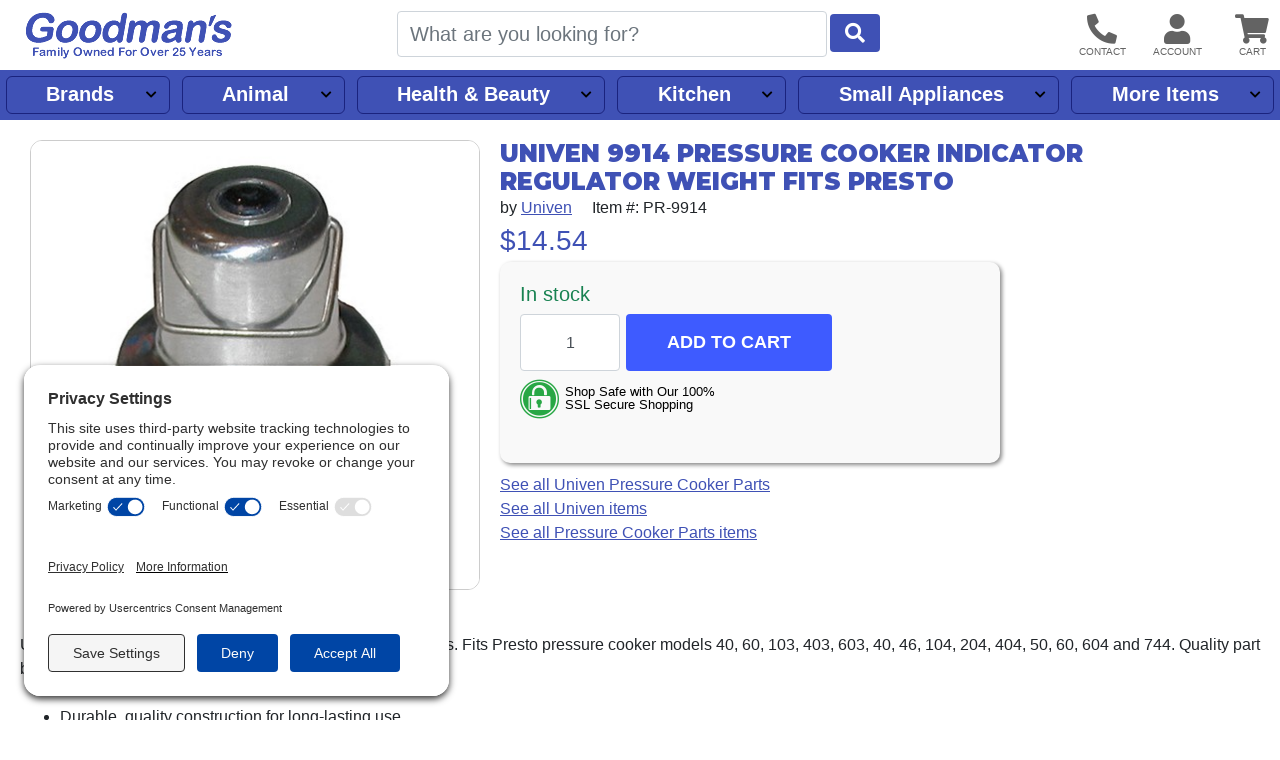

--- FILE ---
content_type: text/css
request_url: https://static.myaddstores.com/store/global/css/global_1.0.7.css
body_size: 2043
content:
.ns {
	-webkit-user-select: none;
	-khtml-user-select: none;
	-moz-user-select: -moz-none;
	-o-user-select: none;
	user-select: none;
	-ms-user-select: none;
}

.fixed {
	position: fixed;
	backface-visibility: hidden;
	-webkit-backface-visibility: hidden;
	-moz-backface-visibility: hidden;
	-ms-backface-visibility: hidden;
}

.xbf {
	backface-visibility: hidden;
	-webkit-backface-visibility: hidden;
	-moz-backface-visibility: hidden;
	-ms-backface-visibility: hidden;
}

.xScrollbar::-webkit-scrollbar {
	display: none;
}

textarea.form-control.expandTextArea {
    resize: none;
/*
	box-sizing: content-box;
    max-width: calc(100% - 1.5rem);
*/
}

.hide, .xEmpty:empty {
	display:none !important;
}

.pointer {
	cursor: pointer;
}

.zTop {
	z-index: 9999999 !important;	
}

.clearAfter:after {
    content: " ";
    display: block;
    clear: both;
}

.mw100 {max-width:100px;}
.mw200 {max-width:200px;}
.mw300 {max-width:300px;}
.mw400 {max-width:400px;}
.mw500 {max-width:500px;}
.mw600 {max-width:600px;}
.mw700 {max-width:700px;}
.mw800 {max-width:800px;}



.lh120p {
	line-height:120%;
}

/*
.max800 {
	max-width:800px;
}
*/


/*
body {
    margin: 0px;
    padding: 0px;
}
*/



body.modal-view-open {
	overflow-y:hidden;
}

body.mobile .desktop-only, body:not(.mobile) .mobile-only {
	display:none;
}



body:not(.navigatorShare) .shareThisPage {
	display:none;
}



@media print {
	.printer-hide {
		display:none;
	}
}

@media screen {
	.printer-only-show {
		display:none;
	}
}

/*
body.modal-view-open div#modal-view {
	display: table;
	top:0;
	right:0;
	bottom:0;
	left:0;
	z-index:110;
	overflow:hidden;
	overflow-y:auto;
	background:rgba(0,0,0,0.6);
	width: 100%;
	height: 100%;
	display:table;
}
*/


/*
body.modal-view-open div#modal-view:before {
	backface-visibility: hidden;
	-webkit-backface-visibility: hidden;
	-moz-backface-visibility: hidden;
	-ms-backface-visibility: hidden;
	display: inline-block;
	position: fixed;
	top: 10px;
	right: 30px;
	content: "✕";
	font-size: 22px;
	color: #fff;
	cursor: pointer;
	font-weight: bolder;
	width: 40px;
	height: 40px;
	line-height: 40px;
	text-align: center;
	background: #000;
	border-radius: 50%;
	border: 2px solid #fff;
	box-sizing: border-box;
	z-index: inherit;
	box-shadow: 0px 0px 10px #000;
}
*/
body.modal-view-open div#modal-view #modal-view-close {
    backface-visibility: hidden;
    -webkit-backface-visibility: hidden;
    -moz-backface-visibility: hidden;
    -ms-backface-visibility: hidden;
    display: inline-block;
    font-size: 22px;
    color: #fff;
    cursor: pointer;
    /* font-weight: bolder; */
    width: 40px;
    height: 40px;
    line-height: 37px;
    text-align: center;
    background: #000;
    border-radius: 50%;
    border: 2px solid #fff;
    /* box-sizing: border-box; */
    z-index: inherit;
    box-shadow: 0px 0px 10px #000;
    padding: 0px;
}
body.modal-view-open i#modal-view-close:not(.inner) {
    position: fixed;
    top: 24px;
    right: 24px;
}
body.modal-view-open div#modal-view div#modal-view-content.sysDefault {
	position:relative;
	overflow:hidden;
	min-height:200px;
	background:#fff;
	padding:30px;
	max-width: 600px;
	box-sizing: border-box;
}

@media (max-width: 619px) {
	body.modal-view-open div#modal-view div#modal-view-content.sysDefault {
		margin:20px;
		border-radius: 6px;
	}

	body.modal-view-open div#modal-view-content i#modal-view-close.inner {
		position: absolute;
		top: 10px;
		right: 10px;
	}
}
@media (min-width: 620px) {
	body.modal-view-open div#modal-view div#modal-view-content.sysDefault {
		margin-top:20px;
		margin-left: auto;
		margin-right: auto;
		border-radius: 6px;
	}

	body.modal-view-open div#modal-view-content i#modal-view-close.inner {
		position: absolute;
		top: -10px;
		right: -10px;
	}
}
body:not(.modal-view-open) div#modal-view {
	display:none;

}
/**/
body.modal-view-open div#modal-view.middle {
	display: flex;
	align-items: center;	
}
body.modal-view-open {
	overflow-y:hidden;

}
body.modal-view-open div#modal-view {
    transition: .6s;
	top:0;
	right:0;
	bottom:0;
	left:0;
	z-index:110;
	overflow:hidden;
	overflow-y:auto;
	width: 100%;
	height: 100%;
	background: black;
	background: rgba(0,0,0,0.6);
/*
	background: -webkit-radial-gradient(50% 50%, ellipse closest-corner, rgba(0,0,0,0.3) 1%, rgba(0,0,0,0.8) 100%);
	background: -moz-radial-gradient(50% 50%, ellipse closest-corner, rgba(0,0,0,0.3) 1%, rgba(0,0,0,0.8) 100%);
	background: -ms-radial-gradient(50% 50%, ellipse closest-corner, rgba(0,0,0,0.3) 1%, rgba(0,0,0,0.8) 100%);
	background: radial-gradient(50% 50%, ellipse closest-corner, rgba(0,0,0,0.3) 1%, rgba(0,0,0,0.8) 100%);
	filter: alpha(opacity = 30);
*/
	background: -webkit-radial-gradient(ellipse closest-corner, rgba(0,0,0,0.3) 1%, rgba(0,0,0,0.8) 100%);
	background: -moz-radial-gradient(ellipse closest-corner, rgba(0,0,0,0.3) 1%, rgba(0,0,0,0.8) 100%);
	background: -ms-radial-gradient(ellipse closest-corner, rgba(0,0,0,0.3) 1%, rgba(0,0,0,0.8) 100%);
	background: radial-gradient(ellipse closest-corner, rgba(0,0,0,0.3) 1%, rgba(0,0,0,0.8) 100%);
	filter: alpha(opacity=30);

	z-index: 1031;
	/*text-align:center;*/
}

body.modal-view-open div#modal-view.leftDirectoryActive {
    display: block;
}

body.modal-view-open div#modal-view div#modal-view-content.fill {
	height: 100%;
	overflow-y: auto;
}
body.modal-view-open div#modal-view div#modal-view-content {
	position:relative;
	/*overflow:hidden;
	min-height:200px;*/
	background:#fff;
	box-sizing: border-box;
}

@media (max-width: 619px) {
	body.modal-view-open div#modal-view div#modal-view-content {
		/*padding:10px;
		border-radius: 6px;*/
		min-height: 100vh;
	}
/*
	body.modal-view-open div#modal-view:not(.fill) {
		padding:10px;
	}
*/
}
@media (min-width: 620px) {
	body.modal-view-open div#modal-view div#modal-view-content {
		/*padding:20px;*/
		margin-left: auto;
		margin-right: auto;
	}

	body.modal-view-open div#modal-view:not(.fill) div#modal-view-content {
		border-radius: 6px;
		box-shadow: 1px 1px 10px #000;
	}
	body.modal-view-open div#modal-view:not(.fill) {
		padding:20px;
	}
}
/**/



div#modal-view-content-wrap {
	min-height:200px;
	max-height: calc(100vh - 80px);
    overflow-y: auto;
    overflow-x: hidden;
	padding: 20px;
}


body.modal-view-open .hideWhenModalViewOpen {
	display: none;
}








body:not(.cartEmpty) .userCartEmpty {
	display:none !important;
}
body.cartEmpty .userCartNotEmpty {
	display:none !important;	
}

body:not(.loggedIn) .userLoggedIn {
	display:none !important;
}
body.loggedIn .userNotLoggedIn {
	display:none !important;	
}







.addthes:not([data-number="1"]):after {
    content: "s";
}
.isare[data-number="1"]:after {
    content: "is";
}
.isare:not([data-number="1"]):after {
    content: "are";
}


input[type=number].no-number-spinners::-webkit-inner-spin-button,
input[type=number].no-number-spinners::-webkit-outer-spin-button {
	display: none !important;
}




.gotoCart, .gotoCheckout {
	cursor:pointer;
}


















/*
#pageLoaded {
	width:100%;
	overflow-x:hidden;
}
*/


.nowrap {
	white-space:nowrap;
}

.cb {
	clear: both;
}

.checkingOverflow, .checkingOverflow-x {
	white-space: nowrap;
	overflow-x: hidden;
	display: inline-block;
}/*
.checkingOverflow-y {
	white-space: nowrap;
	overflow-y: hidden;
	display: inline-block;
}
*/


button.paypalCheckoutBtn {
    background-color: #ffc439;
    border: 0;
    border-radius: .25rem;
	padding: 4px;
}




/* BEGIN - BOOTSTRAP OVERRIDES */

.carousel-item-next, .carousel-item-prev, .carousel-item.active {
    transition: -webkit-transform .6s ease !important;
    transition: transform .6s ease !important;
    transition: transform .6s ease,-webkit-transform .6s ease !important;
}

/* END - BOOTSTRAP OVERRIDES */




/* LOADING TEST BELOW */
/*
body #pageLoaded {
	transition:opacity .6s;
}
body:not(.pageLoading) #pageLoaded{
	display:block;
	opacity:1;
}
body:not(.pageLoading) #pageLoading{
	display:none;
	opacity:0;
}
*/




.loadingSpinner *, .savingSpinner * {
	display:none !important;
}
.loadingSpinner:before, .savingSpinner:before {
    display: inline-block;
    font-family: "Font Awesome 5 Free";
    font-weight: 900;
    content: "\f110";
    -webkit-animation: fa-spin 2s infinite linear;
    animation: fa-spin 2s infinite linear;
    margin-right: 6px;
}
.loadingSpinner:after {
    content: "Loading...";
}
.savingSpinner:after {
    content: "Saving...";
}



#skipToMainContentLink {
    position: fixed;
    top: -40px;
    left: 0;
    background: #FFF;
    padding: 8px;
    z-index: 102;
    transition: top 0.3s;
}
#skipToMainContentLink:focus {
    top: 0;
}


.speed3 {
    --animate-duration: .33s;
    --animate-delay: .33s;
    --animate-repeat: 1;
}

--- FILE ---
content_type: text/css
request_url: https://template.myaddstores.com/10012/4e28d0707bb367dba2703b85646c20b6/item-details_49.css
body_size: 2979
content:
div.moreAfterBottom h5{color:#3f51b5}h2#itemDescTitle,#recCrossSellWrapper h4,div.moreAfterBottom h2{color:#676767;border-bottom:1px solid #bebebe;font-size:1.5rem;padding-bottom:0.25rem!important;margin-bottom:0.25rem!important}p#descDisclaimer{background-color:#efefef;padding:6px;border:1px solid #cacaca;font-style:italic;color:#3d3d3d;font-size:.8rem;margin-top:2rem}ul#itemMoreImgContain li{width:75px;height:79px;display:block;box-sizing:content-box;padding:0;margin:0}div#itemChart{max-width:100%;overflow:auto}div#itemChart table thead{background-color:#e0d9c3}div#itemChart table tbody th{white-space:nowrap}div#itemBrand{margin-bottom:10px}h1{font-size:1.875rem;color:#3F51B5;text-transform:uppercase}.inStockMsg,div#itemVariantStockMsg.text-success{color:#188251 !important}ul#imgWrap,ul#itemMoreImgContain{list-style-type:none;padding:0;margin:0}ul#itemMoreImgContain{transition:top .6s,left .6s}ul#imgWrap li{width:450px;max-width:100%}div#itemImgWrap.multiple ul#imgWrap li{height:452px}div#itemMainImgWrap.fadeImg img:not(.active){opacity:0}div#itemMainImgWrap.slideImg ul#imgWrap{transition:top .6s,left .6s}div#itemMainImgOuter.limitHeight{overflow:hidden}div#itemMainImgWrap{width:450px;max-width:100%;overflow:hidden;position:relative}div#itemImgWrap ul#imgWrap li div{text-align:center}div#itemImgWrap.canEnlarge ul#imgWrap li div{cursor:pointer}div#itemImgWrap:not(.canEnlarge) #enlargeMainImg{visbility:hidden}div#enlargeMainImg{font-size:small;display:block;cursor:pointer}body:not(.mobile) .clickTap:after{content:"Click"}body.mobile .clickTap:after{content:"Tap"}div#itemMoreImgWrap:not(.hasMore) i{display:none}div#itemMoreImgWrap.hasMore i{text-align:center;font-size:30px;cursor:pointer;transition:color,background-color .3s;border-radius:6px}body:not(.mobile) div#itemMoreImgWrap.hasMore i:not(.disabled):hover{background-color:#808080;color:#fff}div#itemMoreImgWrap[data-display='h'].hasMore i{height:75px;line-height:75px}div#itemMoreImgWrap[data-display='v'].hasMore i{height:30px;line-height:30px}div#itemMoreImgWrap.hasMore i.disabled{color:#e0e0e0}div#itemMoreImgInner{overflow:hidden;position:relative}@media (max-width:959px){ul#imgWrap{max-width:100%}div#itemImgWrap.multiple ul#imgWrap{position:absolute;top:0px}ul#itemMoreImgContain{position:relative;left:0px}div#itemMainImgOuter{transition:height .6s}div#itemMoreImgWrap{margin-top:10px}div#itemMoreImgInner{height:75px;max-width:calc(100% - 60px);margin-left:auto;margin-right:auto;display:inline-block;vertical-align:middle}ul#itemMoreImgContain li{display:inline-block;margin:0px 2px}div#itemMoreImgWrap.hasMore i{height:89px;line-height:89px;width:30px;display:inline-block;vertical-align:middle}div#itemMoreImgWrap.hasMore i.fas.goBack:before{content:"\f053"}div#itemMoreImgWrap.hasMore i.fas.goForward:before{content:"\f054"}}@media (min-width:960px){div#itemImgWrap.multiple{min-height:457px}div#itemImgWrap.multiple ul#imgWrap,ul#itemMoreImgContain{position:absolute;top:0}div#itemMoreImgInner{height:395px;width:77px;display:block;margin:0;padding:0}div#itemMoreImgWrap.hasMore i{width:100%;height:30px}div#itemMoreImgWrap.hasMore i.fas.goBack:before{content:"\f077"}div#itemMoreImgWrap.hasMore i.fas.goForward:before{content:"\f078"}}div#itemImgWrap{vertical-align:top;text-align:center;max-width:100%;overflow:hidden;white-space:nowrap;position:relative;max-height:calc(100% - 50px)}@media (max-width:959px){div#itemImgWrap{display:block}div#itemImgWrap:not(.moreImagesLeft) div#imgWrap{height:600px}div#itemMainImgWrap{margin-left:auto;margin-right:auto}}@media (min-width:960px){div#itemImgWrap{display:inline-block;margin-left:10px;margin-top:20px;position:sticky;top:100px}div#itemDetails.hasMoreImgs #itemImgWrap{padding-left:100px}div#itemMoreImgWrap.goBack div#itemMoreImgInner{margin-top:30px}div#itemImgWrap div#itemMoreImgWrap{left:0;position:absolute;top:0;width:75px;white-space:normal;height:457px;overflow:hidden}}div#itemImgWrap div.imgWrap{position:relative;display:table-cell;vertical-align:middle}div#itemImgWrap.canZoom div.imgWrap{cursor:pointer}body.mobile div#itemImgWrap.canZoom div.imgWrap:after{content:"Tap image to zoom in"}body:not(.mobile) div#itemImgWrap.canZoom div.imgWrap:after{content:"Click image to zoom in"}div#itemImgWrap.canZoom div.imgWrap:after{position:absolute;bottom:10px;width:180px;left:calc(50% - 90px);background-color:#ffffffb0;border:1px solid #c0c0c0;border-radius:10px;font-size:14px}div#modal-view-content.imageZoom{background-color:#000;text-align:center;padding:0px !important;width:100%}body.mobile div#modal-view-content.imageZoom{overflow:auto}body.mobile div#modal-view-content-inner:after{content:"Pinch To Zoom In/Out";position:absolute;bottom:10px;left:50%;transform:translateX(-50%);border:1px solid #c0c0c0;padding:0 20px;border-radius:20px;background-color:#ffffff75;white-space:nowrap}div#modal-view-content.imageZoom div{max-width:100vw;max-height:100vh;overflow:auto}div#modal-view-content.imageZoom img{width:100vw;height:100vh;object-fit:scale-down;object-position:center}@media (max-width:959px){div#itemImgWrap.multiple div#itemMainImgWrap{transition:height .6s}}@media (min-width:960px){div#itemMainImgWrap{width:450px}div#itemImgWrap.multiple div#itemMainImgWrap{transition:height .2s}}#itemMainImgWrap img{transition:.6s}#itemMainImgWrap img.goRight{transform:translateX(-150%)}#itemMainImgWrap img.goLeft{transform:translateX(150%)}div#itemMoreImgWrap img{width:75px;height:75px;border:2px solid silver;transition:box-shadow .6s;cursor:pointer;object-fit:scale-down;margin:0;border-radius:10px}div#itemMoreImgWrap img.active{border-color:#3f51b5}div#itemMainImgWrap img{border:1px solid #ccc;border-radius:12px;max-width:100%;max-height:100%;height:auto}@media (max-width:959px){div#itemInfoWrap{display:block;width:100%;margin-top:20px}}@media (min-width:960px){div#itemInfoWrap{display:inline-block;margin:20px;position:sticky;top:100px;z-index:9}div#itemDetails:not(.hasMoreImgs) div#itemInfoWrap{width:calc(100% - 500px)}div#itemDetails.hasMoreImgs div#itemInfoWrap{width:calc(100% - 600px)}}div#itemVariations label,label.cfLabel{color:#636363;display:block;margin:10px 0px 0px 0px;font-weight:500;font-size:.9rem}div#itemPrice{font-size:1.75rem;color:#3F51B5}div#itemWasPrice,div#itemComparePrice{font-size:14px;line-height:16px;margin-bottom:10px}div#itemCallToActionWrapper.hasCustomFields:not(.active) div#customFields,div#itemCallToActionWrapper.hasCustomFields:not(.active) div#itemCallToAction{display:none}div#itemCallToActionWrapper.hasCustomFields.active button#customizeThisItem{display:none}div#itemCallToActionWrapper{background-color:#f9f9f9;padding:20px;border-radius:10px;margin-bottom:10px;box-shadow:2px 2px 4px #868686}@media (min-width:960px){div#itemCallToActionWrapper{max-width:500px}}input#itemQty,select#itemQty{margin-right:6px;border-radius:.25rem;max-width:100px;height:57px}input[type=number]::-webkit-inner-spin-button,input[type=number]::-webkit-outer-spin-button{-webkit-appearance:none;-moz-appearance:none;appearance:none;margin:0}button#addToCart{position:relative;background-color:#3e5bff;color:#FFF;padding:14px 40px;font-weight:bold;font-size:18px;transition:background-color .3s;text-transform:uppercase}button#addToCart:disabled{background-color:#8c8c8c}button#addToCart:enabled span.notIn:after{content:"We'll ship when in stock";display:block;font-size:12px;position:absolute;bottom:4px;left:0px;width:100%;font-weight:normal;text-align:center;color:#fff;text-transform:capitalize}div#rewardPointDetails{line-height:18px;color:green;margin-top:10px}div#customFields div.customInput label.cfLabel,div#customFields div.customInput .cf_field{transition:color .6s ease-in-out,border-color .6s ease-in-out,box-shadow .6s ease-in-out}div#customFields div.customInput.fieldError label.cfLabel{color:#F00;font-weight:bold}div#customFields div.customInput.fieldError .cf_field{border-color:#F00;box-shadow:0 0 0 0.2rem #f00}div#customFields div.customInput div.showProgressBar{position:relative;margin-top:6px}div#customFields div.customInput div.showProgressBar.working{height:22px;background-color:#c0c0c0;border-radius:6px}div#customFields div.customInput div.showProgressBar:not(.working) div.progressBar,div#customFields div.customInput div.showProgressBar:not(.working) div.progressPercent{display:none}div#customFields div.customInput div.showProgressBar.working div.progressBar{background-color:#00cc00;height:22px;position:absolute;left:0px;border-radius:6px}div#customFields div.customInput div.showProgressBar.working div.progressPercent{text-align:center;position:absolute;left:0px;width:100%;color:#000;font-size:12px}div.showProgressBar .removeFile{color:#fff;background-color:#F00;border-radius:6px;width:32px;height:32px;font-size:20px;line-height:32px;text-align:center;cursor:pointer}div#customFields div.customInput div.showProgressBar div.fileName i.delete{background-color:#F00;text-align:center;width:32px;height:32px;line-height:32px;font-size:20px;color:#fff;border-radius:6px;cursor:pointer}i.shareThisPage{cursor:pointer;border:1px solid #343a40;width:35px;height:31px;line-height:31px;vertical-align:bottom;text-align:center;padding:0px;border-radius:.2rem;color:#343a40}div.itemCarousel{position:relative}div.itemCarousel div.carouselContent{display:flex;position:relative;transition:.6s;left:0px}div.itemCarousel div.items{overflow:hidden;position:relative}div.itemCarousel.carouselShowPaging div.paging{position:absolute;top:0px;right:0px;z-index:9}div.itemCarousel.carouselShowPaging div.paging span.arrows{background-color:#999;padding:0px 2px;color:#fff;font-size:26px;border-radius:24px}div.itemCarousel.carouselShowPaging div.paging span.arrows i.carouselArrows{background-color:#333;width:30px;height:30px;line-height:30px;text-align:center;border-radius:50%;font-size:26px;cursor:pointer}div.itemCarousel.carouselShowPaging div.paging span.arrows span{font-size:14px;height:28px;vertical-align:middle;display:inline-block;margin:0px 10px}div.itemCarousel.carouselShowPagingDots div.pagingDots ul{list-style-type:none;margin:0px;padding:0px;display:block;text-align:center}div.itemCarousel.carouselShowPagingDots div.pagingDots ul li{width:16px;height:16px;border:2px solid #999;border-radius:50%;display:inline-block;margin:0px 10px;cursor:pointer;background-color:#fff;transition:background .3s}div.itemCarousel.carouselShowPagingDots div.pagingDots ul li.active{background-color:#000}body:not(.mobile) div.itemCarousel.carouselShowPagingDots div.pagingDots ul li:not(.active):hover{background-color:#dcdcdc}div.itemCarousel.carouselCenterMargins div.carouselMargin{position:absolute;top:0px;height:100%;background-color:#ffffffc2;z-index:9}div.itemCarousel.carouselCenterMargins div.carouselMargin.left{left:0px}div.itemCarousel.carouselCenterMargins div.carouselMargin.right{right:0px}@media screen and (max-width:767px){div.itemCarousel.carouselShowPaging.carouselShowPagingDots div.paging{display:none}}div.recommendedItemList{display:grid;grid-template-columns:repeat(auto-fit,250px);grid-gap:1rem}@media screen and (min-width:520px){div.recommendedItemList div.item{padding:10px}}div.recommendedItemList div.item{position:relative;text-align:center}div.recommendedItemList div.item div.imageWrap{position:relative;width:220px;height:220px;overflow:hidden;margin-bottom:10px;border:}div.recommendedItemList div.item img.itemImage{width:220px;height:220px;transition:.6s;opacity:1;transform:scale(1);transform-origin:center;cursor:pointer}@media screen and (min-width:520px){body.mobile div.recommendedItemList span.itemCondition{top:15px;left:0px}}div.recommendedItemList div.item div.itemTitle a{display:block;text-align:center;font-weight:700;margin:0;white-space:pre-wrap;word-wrap:break-word;color:#3F51B5 !important}div.recommendedItemList div.item div.sku{font-size:.8125rem;color:#656565;text-align:center}div.recommendedItemList div.item div.itemPrice{font-size:1.125rem;font-weight:700;text-align:center}div.recommendedItemList div.item button.addToCart,div.recommendedItemList div.item button.viewItemOpts{background-color:#1e88e5;color:#fff;font-weight:600;text-transform:uppercase}span.avgReviewWrapper{position:relative}div.avgReviewSummery{display:inline-block}div.avgReviewSummery i.fa-chevron-down{font-size:11px;color:#c0c0c0;cursor:pointer}span.avgReviewWrapper div.avgReviewBreakdown{position:absolute;background-color:#fff;width:225px;padding:10px;border:1px solid #888;display:none;top:24px;left:0px;box-shadow:3px 3px 6px #00000070;border-radius:6px;z-index:2}span.avgReviewWrapper:hover div.avgReviewBreakdown,span.avgReviewWrapper div.avgReviewBreakdown.active{display:inline-block}div.avgReviewBreakdown div span{line-height:18px;font-size:14px;vertical-align:middle;color:#757575}div.avgReviewBreakdown span.bar{width:120px;border:1px solid #a2a2a2;display:inline-block;height:18px;margin:0px 6px;box-shadow:inset 1px 1px 5px #c0c0c0;border-radius:3px}div.avgReviewBreakdown span.bar span{display:block;height:16px;background:#ffc126;background:-moz-linear-gradient(top,#ffc126 1%,#ed9017 100%);background:-webkit-linear-gradient(top,#ffc126 1%,#ed9017 100%);background:linear-gradient(to bottom,#ffc126 1%,#ed9017 100%);filter:progid:DXImageTransform.Microsoft.gradient( startColorstr='#ffc126',endColorstr='#ed9017',GradientType=0 )}span.confirmedBuyer{white-space:nowrap;margin-left:10px;padding:2px 8px;background-color:#333;border-radius:20px;color:#fff;font-size:12px}div.customerReview{border-top:1px dashed #c0c0c0;margin-top:20px}@media screen and (max-width:768px){div.customerReview{padding-top:20px}}@media screen and (min-width:769px){div.customerReview{padding:20px 10px 20px 10px}}div#itemQAs h5,div#itemQAs h5{white-space:pre-wrap;word-wrap:break-word}div#itemQAs h5:before{content:"Q";margin-right:10px;font-weight:700;font-family:sans-serif;background-color:#5c5c5c;border-radius:4px;padding:2px 7px;color:#fff}div#itemQAs div.answer:before{content:"A";margin-right:10px;font-weight:700;font-family:sans-serif;background-color:#5c5c5c;border-radius:4px;padding:2px 6px;color:#fff}div#modal-view-content.emailInstock{max-width:600px}div#modal-view-content.writeCustomerReview,div#modal-view-content.askItemQuestion,div#modal-view-content.answerItemQuestion{max-width:1000px}

--- FILE ---
content_type: application/javascript
request_url: https://static.myaddstores.com/store/global/js/item-image-zoom_1.0.0.js
body_size: 1021
content:
if (isMobile == false && $("#itemMainImgWrap").hasClass("enableZoom")) {

	$("#enlargeMainImg").addClass("canZoom").append('<style>body:not(.mobile) div#enlargeMainImg.canZoom:before {content: "Mouseover to zoom. "}</style>');

	$("body:not(.mobile) #itemMainImgOuter").off().on("mouseenter", function(e) {

		if (window.matchMedia('(min-width: 960px)').matches == false) {
			$("#itemMainImgZoom, #itemMainImgZoomView").remove();
			$("#enlargeMainImg").removeClass("canZoom");
			return;
			}

		var imgO = $("#imgWrap .active");
		if (!imgO) {
			return;
			}

		var tA = imgO.attr("src").split("/item/");
		var bigImgUrl = imgUrl + 'item/' + tA[1];
		var fullW = imgO.attr("data-full-w");
		var fullH = imgO.attr("data-full-h");


		var lastCurL = e.pageX;
		var lastCurT = e.pageY;


		var posO = $(this).offset();
		var wrapBoxL = posO.left;
		var wrapBoxT = posO.top;

		var wrapW = $(this).width();
		var wrapH = $(this).height();

		var zoomBoxW = 285;
		var zoomBoxH = 285;

		var zLeft = lastCurL - wrapBoxL - (zoomBoxW / 2);
		var zTop = lastCurT - wrapBoxT - (zoomBoxH / 2);

		var maxLeft = wrapW - zoomBoxW;
		var maxTop = wrapH - zoomBoxH;

		var zoomViewW = $("#itemInfoWrap").width();
		if (zoomViewW > fullW) {
			zoomViewW = fullW;
			}


		if (zLeft < 0) {
			zLeft = 0;
			}
		else if (zLeft > maxLeft) {
			zLeft = maxLeft;
			}


		if (zTop < 0) {
			zTop = 0;
			}
		else if (zTop > maxTop) {
			zTop = maxTop;
			}

		//var zTimeout;

		$("#itemMainImgZoom, #itemMainImgZoomView").remove();

		$("#itemMainImgWrap").append('<div id="itemMainImgZoom" style="overflow: hidden; z-index: 100; transform: translateZ(0px); opacity: 0.4; zoom: 1; width: ' + zoomBoxW + 'px; height: ' + zoomBoxH + 'px; background-color: white; border: 1px solid rgb(0, 0, 0); background-repeat: no-repeat; position: absolute; left: ' + zLeft + 'px; top: ' + zTop + 'px; display: block; cursor: pointer;">&nbsp;</div>');

		$("#itemInfoWrap").append('<div id="itemMainImgZoomView" class="animated fadeIn" style="overflow: hidden;background-position: 50% 50%;text-align: center;background-color: rgb(255, 255, 255);width: ' + zoomViewW + 'px;height: 570px;max-width: ' + fullW + 'px;max-height: ' + fullH + 'px;background-size: ' + fullW + 'px ' + fullH + 'px;z-index: 100;border: 1px solid rgb(136, 136, 136);background-repeat: no-repeat;position: absolute;background-image: url(&quot;' + bigImgUrl + '&quot;);left: 0px;top: 0px;display: block;z-index: 999999;" data-full-w="' + fullW + '" data-full-h="' + fullH + '">&nbsp;</div>');


		$("#enlargeMainImg").addClass("canZoom");


		$("#itemMainImgZoom").on("click", function(e) {
			$("#imgWrap .active").trigger("click");
		});


		$("#itemMainImgWrap").off().on("mousemove", function(e) {

			e.preventDefault();


			var curL = e.pageX;
			var curT = e.pageY;

			var minPxMoved = 6;


			if (Math.abs(lastCurL - curL) < minPxMoved && Math.abs(lastCurT - curT) < minPxMoved ) {
				return;
				}
/**/
			//clearTimeout(zTimeout);


	//zTimeout = setTimeout(function() {

			lastCurL = curL;
			lastCurT = curT;


			var zLeft = curL - wrapBoxL - (zoomBoxW / 2);
			var zTop = curT - wrapBoxT - (zoomBoxH / 2);

			if (zLeft < 0) {
				zLeft = 0;
				}
			else if (zLeft > maxLeft) {
				zLeft = maxLeft;
				}

			if (zTop < 0) {
				zTop = 0;
				}
			else if (zTop > maxTop) {
				zTop = maxTop;
				}


			$("#itemMainImgZoom").css({left: zLeft, top: zTop});

			var zViewO = $("#itemMainImgZoomView");
			var zViewW = zViewO.width();
			var zViewH = zViewO.height();

		$("#itemMainImgZoomView").css("background-position", ((zLeft / (wrapW - zoomBoxW)) * 100) + '% ' + ((zTop / (wrapH - zoomBoxH)) * 100) + '%');
		});



	}).on("mouseleave", function(e) {
		$("#itemMainImgZoom, #itemMainImgZoomView").remove();
	});

	}